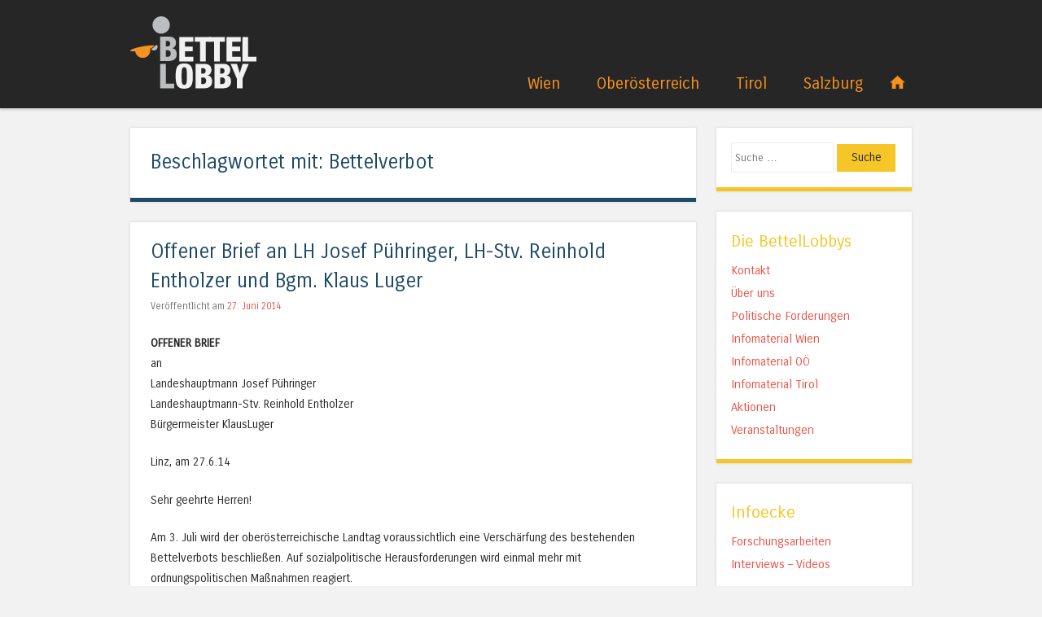

--- FILE ---
content_type: text/html; charset=UTF-8
request_url: https://www.bettellobby.at/tag/bettelverbot/page/2/
body_size: 21098
content:
<!DOCTYPE html>
<html lang="de">
<head>
<meta charset="UTF-8" />
<meta name="viewport" content="width=device-width" />
<title>Bettelverbot | Bettellobby | Seite 2</title>
<link rel="profile" href="http://gmpg.org/xfn/11" />
<link rel="pingback" href="https://www.bettellobby.at/xmlrpc.php" />
<!--[if lt IE 9]>
<script src="https://www.bettellobby.at/wp-content/themes/superhero/js/html5.js" type="text/javascript"></script>
<![endif]-->

<meta name='robots' content='max-image-preview:large' />
<link rel='dns-prefetch' href='//fonts.googleapis.com' />
<link rel="alternate" type="application/rss+xml" title="Bettellobby &raquo; Feed" href="https://www.bettellobby.at/feed/" />
<link rel="alternate" type="application/rss+xml" title="Bettellobby &raquo; Kommentar-Feed" href="https://www.bettellobby.at/comments/feed/" />
<link rel="alternate" type="application/rss+xml" title="Bettellobby &raquo; Bettelverbot Schlagwort-Feed" href="https://www.bettellobby.at/tag/bettelverbot/feed/" />
<style id='wp-img-auto-sizes-contain-inline-css' type='text/css'>
img:is([sizes=auto i],[sizes^="auto," i]){contain-intrinsic-size:3000px 1500px}
/*# sourceURL=wp-img-auto-sizes-contain-inline-css */
</style>
<style id='wp-emoji-styles-inline-css' type='text/css'>

	img.wp-smiley, img.emoji {
		display: inline !important;
		border: none !important;
		box-shadow: none !important;
		height: 1em !important;
		width: 1em !important;
		margin: 0 0.07em !important;
		vertical-align: -0.1em !important;
		background: none !important;
		padding: 0 !important;
	}
/*# sourceURL=wp-emoji-styles-inline-css */
</style>
<style id='wp-block-library-inline-css' type='text/css'>
:root{--wp-block-synced-color:#7a00df;--wp-block-synced-color--rgb:122,0,223;--wp-bound-block-color:var(--wp-block-synced-color);--wp-editor-canvas-background:#ddd;--wp-admin-theme-color:#007cba;--wp-admin-theme-color--rgb:0,124,186;--wp-admin-theme-color-darker-10:#006ba1;--wp-admin-theme-color-darker-10--rgb:0,107,160.5;--wp-admin-theme-color-darker-20:#005a87;--wp-admin-theme-color-darker-20--rgb:0,90,135;--wp-admin-border-width-focus:2px}@media (min-resolution:192dpi){:root{--wp-admin-border-width-focus:1.5px}}.wp-element-button{cursor:pointer}:root .has-very-light-gray-background-color{background-color:#eee}:root .has-very-dark-gray-background-color{background-color:#313131}:root .has-very-light-gray-color{color:#eee}:root .has-very-dark-gray-color{color:#313131}:root .has-vivid-green-cyan-to-vivid-cyan-blue-gradient-background{background:linear-gradient(135deg,#00d084,#0693e3)}:root .has-purple-crush-gradient-background{background:linear-gradient(135deg,#34e2e4,#4721fb 50%,#ab1dfe)}:root .has-hazy-dawn-gradient-background{background:linear-gradient(135deg,#faaca8,#dad0ec)}:root .has-subdued-olive-gradient-background{background:linear-gradient(135deg,#fafae1,#67a671)}:root .has-atomic-cream-gradient-background{background:linear-gradient(135deg,#fdd79a,#004a59)}:root .has-nightshade-gradient-background{background:linear-gradient(135deg,#330968,#31cdcf)}:root .has-midnight-gradient-background{background:linear-gradient(135deg,#020381,#2874fc)}:root{--wp--preset--font-size--normal:16px;--wp--preset--font-size--huge:42px}.has-regular-font-size{font-size:1em}.has-larger-font-size{font-size:2.625em}.has-normal-font-size{font-size:var(--wp--preset--font-size--normal)}.has-huge-font-size{font-size:var(--wp--preset--font-size--huge)}.has-text-align-center{text-align:center}.has-text-align-left{text-align:left}.has-text-align-right{text-align:right}.has-fit-text{white-space:nowrap!important}#end-resizable-editor-section{display:none}.aligncenter{clear:both}.items-justified-left{justify-content:flex-start}.items-justified-center{justify-content:center}.items-justified-right{justify-content:flex-end}.items-justified-space-between{justify-content:space-between}.screen-reader-text{border:0;clip-path:inset(50%);height:1px;margin:-1px;overflow:hidden;padding:0;position:absolute;width:1px;word-wrap:normal!important}.screen-reader-text:focus{background-color:#ddd;clip-path:none;color:#444;display:block;font-size:1em;height:auto;left:5px;line-height:normal;padding:15px 23px 14px;text-decoration:none;top:5px;width:auto;z-index:100000}html :where(.has-border-color){border-style:solid}html :where([style*=border-top-color]){border-top-style:solid}html :where([style*=border-right-color]){border-right-style:solid}html :where([style*=border-bottom-color]){border-bottom-style:solid}html :where([style*=border-left-color]){border-left-style:solid}html :where([style*=border-width]){border-style:solid}html :where([style*=border-top-width]){border-top-style:solid}html :where([style*=border-right-width]){border-right-style:solid}html :where([style*=border-bottom-width]){border-bottom-style:solid}html :where([style*=border-left-width]){border-left-style:solid}html :where(img[class*=wp-image-]){height:auto;max-width:100%}:where(figure){margin:0 0 1em}html :where(.is-position-sticky){--wp-admin--admin-bar--position-offset:var(--wp-admin--admin-bar--height,0px)}@media screen and (max-width:600px){html :where(.is-position-sticky){--wp-admin--admin-bar--position-offset:0px}}

/*# sourceURL=wp-block-library-inline-css */
</style><style id='global-styles-inline-css' type='text/css'>
:root{--wp--preset--aspect-ratio--square: 1;--wp--preset--aspect-ratio--4-3: 4/3;--wp--preset--aspect-ratio--3-4: 3/4;--wp--preset--aspect-ratio--3-2: 3/2;--wp--preset--aspect-ratio--2-3: 2/3;--wp--preset--aspect-ratio--16-9: 16/9;--wp--preset--aspect-ratio--9-16: 9/16;--wp--preset--color--black: #000000;--wp--preset--color--cyan-bluish-gray: #abb8c3;--wp--preset--color--white: #ffffff;--wp--preset--color--pale-pink: #f78da7;--wp--preset--color--vivid-red: #cf2e2e;--wp--preset--color--luminous-vivid-orange: #ff6900;--wp--preset--color--luminous-vivid-amber: #fcb900;--wp--preset--color--light-green-cyan: #7bdcb5;--wp--preset--color--vivid-green-cyan: #00d084;--wp--preset--color--pale-cyan-blue: #8ed1fc;--wp--preset--color--vivid-cyan-blue: #0693e3;--wp--preset--color--vivid-purple: #9b51e0;--wp--preset--gradient--vivid-cyan-blue-to-vivid-purple: linear-gradient(135deg,rgb(6,147,227) 0%,rgb(155,81,224) 100%);--wp--preset--gradient--light-green-cyan-to-vivid-green-cyan: linear-gradient(135deg,rgb(122,220,180) 0%,rgb(0,208,130) 100%);--wp--preset--gradient--luminous-vivid-amber-to-luminous-vivid-orange: linear-gradient(135deg,rgb(252,185,0) 0%,rgb(255,105,0) 100%);--wp--preset--gradient--luminous-vivid-orange-to-vivid-red: linear-gradient(135deg,rgb(255,105,0) 0%,rgb(207,46,46) 100%);--wp--preset--gradient--very-light-gray-to-cyan-bluish-gray: linear-gradient(135deg,rgb(238,238,238) 0%,rgb(169,184,195) 100%);--wp--preset--gradient--cool-to-warm-spectrum: linear-gradient(135deg,rgb(74,234,220) 0%,rgb(151,120,209) 20%,rgb(207,42,186) 40%,rgb(238,44,130) 60%,rgb(251,105,98) 80%,rgb(254,248,76) 100%);--wp--preset--gradient--blush-light-purple: linear-gradient(135deg,rgb(255,206,236) 0%,rgb(152,150,240) 100%);--wp--preset--gradient--blush-bordeaux: linear-gradient(135deg,rgb(254,205,165) 0%,rgb(254,45,45) 50%,rgb(107,0,62) 100%);--wp--preset--gradient--luminous-dusk: linear-gradient(135deg,rgb(255,203,112) 0%,rgb(199,81,192) 50%,rgb(65,88,208) 100%);--wp--preset--gradient--pale-ocean: linear-gradient(135deg,rgb(255,245,203) 0%,rgb(182,227,212) 50%,rgb(51,167,181) 100%);--wp--preset--gradient--electric-grass: linear-gradient(135deg,rgb(202,248,128) 0%,rgb(113,206,126) 100%);--wp--preset--gradient--midnight: linear-gradient(135deg,rgb(2,3,129) 0%,rgb(40,116,252) 100%);--wp--preset--font-size--small: 13px;--wp--preset--font-size--medium: 20px;--wp--preset--font-size--large: 36px;--wp--preset--font-size--x-large: 42px;--wp--preset--spacing--20: 0.44rem;--wp--preset--spacing--30: 0.67rem;--wp--preset--spacing--40: 1rem;--wp--preset--spacing--50: 1.5rem;--wp--preset--spacing--60: 2.25rem;--wp--preset--spacing--70: 3.38rem;--wp--preset--spacing--80: 5.06rem;--wp--preset--shadow--natural: 6px 6px 9px rgba(0, 0, 0, 0.2);--wp--preset--shadow--deep: 12px 12px 50px rgba(0, 0, 0, 0.4);--wp--preset--shadow--sharp: 6px 6px 0px rgba(0, 0, 0, 0.2);--wp--preset--shadow--outlined: 6px 6px 0px -3px rgb(255, 255, 255), 6px 6px rgb(0, 0, 0);--wp--preset--shadow--crisp: 6px 6px 0px rgb(0, 0, 0);}:where(.is-layout-flex){gap: 0.5em;}:where(.is-layout-grid){gap: 0.5em;}body .is-layout-flex{display: flex;}.is-layout-flex{flex-wrap: wrap;align-items: center;}.is-layout-flex > :is(*, div){margin: 0;}body .is-layout-grid{display: grid;}.is-layout-grid > :is(*, div){margin: 0;}:where(.wp-block-columns.is-layout-flex){gap: 2em;}:where(.wp-block-columns.is-layout-grid){gap: 2em;}:where(.wp-block-post-template.is-layout-flex){gap: 1.25em;}:where(.wp-block-post-template.is-layout-grid){gap: 1.25em;}.has-black-color{color: var(--wp--preset--color--black) !important;}.has-cyan-bluish-gray-color{color: var(--wp--preset--color--cyan-bluish-gray) !important;}.has-white-color{color: var(--wp--preset--color--white) !important;}.has-pale-pink-color{color: var(--wp--preset--color--pale-pink) !important;}.has-vivid-red-color{color: var(--wp--preset--color--vivid-red) !important;}.has-luminous-vivid-orange-color{color: var(--wp--preset--color--luminous-vivid-orange) !important;}.has-luminous-vivid-amber-color{color: var(--wp--preset--color--luminous-vivid-amber) !important;}.has-light-green-cyan-color{color: var(--wp--preset--color--light-green-cyan) !important;}.has-vivid-green-cyan-color{color: var(--wp--preset--color--vivid-green-cyan) !important;}.has-pale-cyan-blue-color{color: var(--wp--preset--color--pale-cyan-blue) !important;}.has-vivid-cyan-blue-color{color: var(--wp--preset--color--vivid-cyan-blue) !important;}.has-vivid-purple-color{color: var(--wp--preset--color--vivid-purple) !important;}.has-black-background-color{background-color: var(--wp--preset--color--black) !important;}.has-cyan-bluish-gray-background-color{background-color: var(--wp--preset--color--cyan-bluish-gray) !important;}.has-white-background-color{background-color: var(--wp--preset--color--white) !important;}.has-pale-pink-background-color{background-color: var(--wp--preset--color--pale-pink) !important;}.has-vivid-red-background-color{background-color: var(--wp--preset--color--vivid-red) !important;}.has-luminous-vivid-orange-background-color{background-color: var(--wp--preset--color--luminous-vivid-orange) !important;}.has-luminous-vivid-amber-background-color{background-color: var(--wp--preset--color--luminous-vivid-amber) !important;}.has-light-green-cyan-background-color{background-color: var(--wp--preset--color--light-green-cyan) !important;}.has-vivid-green-cyan-background-color{background-color: var(--wp--preset--color--vivid-green-cyan) !important;}.has-pale-cyan-blue-background-color{background-color: var(--wp--preset--color--pale-cyan-blue) !important;}.has-vivid-cyan-blue-background-color{background-color: var(--wp--preset--color--vivid-cyan-blue) !important;}.has-vivid-purple-background-color{background-color: var(--wp--preset--color--vivid-purple) !important;}.has-black-border-color{border-color: var(--wp--preset--color--black) !important;}.has-cyan-bluish-gray-border-color{border-color: var(--wp--preset--color--cyan-bluish-gray) !important;}.has-white-border-color{border-color: var(--wp--preset--color--white) !important;}.has-pale-pink-border-color{border-color: var(--wp--preset--color--pale-pink) !important;}.has-vivid-red-border-color{border-color: var(--wp--preset--color--vivid-red) !important;}.has-luminous-vivid-orange-border-color{border-color: var(--wp--preset--color--luminous-vivid-orange) !important;}.has-luminous-vivid-amber-border-color{border-color: var(--wp--preset--color--luminous-vivid-amber) !important;}.has-light-green-cyan-border-color{border-color: var(--wp--preset--color--light-green-cyan) !important;}.has-vivid-green-cyan-border-color{border-color: var(--wp--preset--color--vivid-green-cyan) !important;}.has-pale-cyan-blue-border-color{border-color: var(--wp--preset--color--pale-cyan-blue) !important;}.has-vivid-cyan-blue-border-color{border-color: var(--wp--preset--color--vivid-cyan-blue) !important;}.has-vivid-purple-border-color{border-color: var(--wp--preset--color--vivid-purple) !important;}.has-vivid-cyan-blue-to-vivid-purple-gradient-background{background: var(--wp--preset--gradient--vivid-cyan-blue-to-vivid-purple) !important;}.has-light-green-cyan-to-vivid-green-cyan-gradient-background{background: var(--wp--preset--gradient--light-green-cyan-to-vivid-green-cyan) !important;}.has-luminous-vivid-amber-to-luminous-vivid-orange-gradient-background{background: var(--wp--preset--gradient--luminous-vivid-amber-to-luminous-vivid-orange) !important;}.has-luminous-vivid-orange-to-vivid-red-gradient-background{background: var(--wp--preset--gradient--luminous-vivid-orange-to-vivid-red) !important;}.has-very-light-gray-to-cyan-bluish-gray-gradient-background{background: var(--wp--preset--gradient--very-light-gray-to-cyan-bluish-gray) !important;}.has-cool-to-warm-spectrum-gradient-background{background: var(--wp--preset--gradient--cool-to-warm-spectrum) !important;}.has-blush-light-purple-gradient-background{background: var(--wp--preset--gradient--blush-light-purple) !important;}.has-blush-bordeaux-gradient-background{background: var(--wp--preset--gradient--blush-bordeaux) !important;}.has-luminous-dusk-gradient-background{background: var(--wp--preset--gradient--luminous-dusk) !important;}.has-pale-ocean-gradient-background{background: var(--wp--preset--gradient--pale-ocean) !important;}.has-electric-grass-gradient-background{background: var(--wp--preset--gradient--electric-grass) !important;}.has-midnight-gradient-background{background: var(--wp--preset--gradient--midnight) !important;}.has-small-font-size{font-size: var(--wp--preset--font-size--small) !important;}.has-medium-font-size{font-size: var(--wp--preset--font-size--medium) !important;}.has-large-font-size{font-size: var(--wp--preset--font-size--large) !important;}.has-x-large-font-size{font-size: var(--wp--preset--font-size--x-large) !important;}
/*# sourceURL=global-styles-inline-css */
</style>

<style id='classic-theme-styles-inline-css' type='text/css'>
/*! This file is auto-generated */
.wp-block-button__link{color:#fff;background-color:#32373c;border-radius:9999px;box-shadow:none;text-decoration:none;padding:calc(.667em + 2px) calc(1.333em + 2px);font-size:1.125em}.wp-block-file__button{background:#32373c;color:#fff;text-decoration:none}
/*# sourceURL=/wp-includes/css/classic-themes.min.css */
</style>
<link rel='stylesheet' id='contact-form-7-css' href='https://www.bettellobby.at/wp-content/plugins/contact-form-7/includes/css/styles.css?ver=6.1.4' type='text/css' media='all' />
<link rel='stylesheet' id='parent-style-css' href='https://www.bettellobby.at/wp-content/themes/superhero/style.css?ver=6.9' type='text/css' media='all' />
<link rel='stylesheet' id='style-css' href='https://www.bettellobby.at/wp-content/themes/superbeggar/style.css?ver=6.9' type='text/css' media='all' />
<link rel='stylesheet' id='superhero-carrois-gothic-css' href='https://fonts.googleapis.com/css?family=Carrois+Gothic&#038;ver=6.9' type='text/css' media='all' />
<link rel='stylesheet' id='jquery.lightbox.min.css-css' href='https://www.bettellobby.at/wp-content/plugins/wp-jquery-lightbox/lightboxes/wp-jquery-lightbox/styles/lightbox.min.css?ver=2.3.4' type='text/css' media='all' />
<link rel='stylesheet' id='jqlb-overrides-css' href='https://www.bettellobby.at/wp-content/plugins/wp-jquery-lightbox/lightboxes/wp-jquery-lightbox/styles/overrides.css?ver=2.3.4' type='text/css' media='all' />
<style id='jqlb-overrides-inline-css' type='text/css'>

			#outerImageContainer {
				box-shadow: 0 0 4px 2px rgba(0,0,0,.2);
			}
			#imageContainer{
				padding: 8px;
			}
			#imageDataContainer {
				box-shadow: none;
				z-index: auto;
			}
			#prevArrow,
			#nextArrow{
				background-color: #ffffff;
				color: #000000;
			}
/*# sourceURL=jqlb-overrides-inline-css */
</style>
<script type="text/javascript" src="https://www.bettellobby.at/wp-includes/js/jquery/jquery.min.js?ver=3.7.1" id="jquery-core-js"></script>
<script type="text/javascript" src="https://www.bettellobby.at/wp-includes/js/jquery/jquery-migrate.min.js?ver=3.4.1" id="jquery-migrate-js"></script>
<script type="text/javascript" src="https://www.bettellobby.at/wp-content/themes/superhero/js/superhero.js?ver=6.9" id="superhero-script-js"></script>
<link rel="https://api.w.org/" href="https://www.bettellobby.at/wp-json/" /><link rel="alternate" title="JSON" type="application/json" href="https://www.bettellobby.at/wp-json/wp/v2/tags/45" /><link rel="EditURI" type="application/rsd+xml" title="RSD" href="https://www.bettellobby.at/xmlrpc.php?rsd" />
<meta name="generator" content="WordPress 6.9" />

<!-- Jetpack Open Graph Tags -->
<meta property="og:type" content="website" />
<meta property="og:title" content="Bettelverbot &#8211; Seite 2 &#8211; Bettellobby" />
<meta property="og:url" content="https://www.bettellobby.at/tag/bettelverbot/" />
<meta property="og:site_name" content="Bettellobby" />
<meta property="og:image" content="https://www.bettellobby.at/wp-content/uploads/sites/27/cropped-BettelLobbyOOE_relaunch-e1417476613427.jpg" />
<meta property="og:image:width" content="512" />
<meta property="og:image:height" content="512" />
<meta property="og:image:alt" content="" />
<meta property="og:locale" content="de_DE" />

<!-- End Jetpack Open Graph Tags -->
<link rel="icon" href="https://www.bettellobby.at/wp-content/uploads/sites/27/cropped-BettelLobbyOOE_relaunch-e1417476613427-32x32.jpg" sizes="32x32" />
<link rel="icon" href="https://www.bettellobby.at/wp-content/uploads/sites/27/cropped-BettelLobbyOOE_relaunch-e1417476613427-192x192.jpg" sizes="192x192" />
<link rel="apple-touch-icon" href="https://www.bettellobby.at/wp-content/uploads/sites/27/cropped-BettelLobbyOOE_relaunch-e1417476613427-180x180.jpg" />
<meta name="msapplication-TileImage" content="https://www.bettellobby.at/wp-content/uploads/sites/27/cropped-BettelLobbyOOE_relaunch-e1417476613427-270x270.jpg" />
</head>

<body class="archive paged tag tag-bettelverbot tag-45 paged-2 tag-paged-2 wp-theme-superhero wp-child-theme-superbeggar group-blog">
<div id="page" class="hfeed site">
		<div id="masthead-wrap">
	<header id="masthead" class="site-header" role="banner">
		<hgroup>
						<a href="https://www.bettellobby.at/" title="Bettellobby Startseite" rel="home" id="bettellogo" style="background-image: url(https://www.bettellobby.at/wp-content/themes/superbeggar/img/logo.svg);">
			</a>
			
		</hgroup>

		<nav role="navigation" class="site-navigation main-navigation">
			<h1 class="assistive-text">Menü</h1>
			<div class="assistive-text skip-link"><a href="#content" title="Springe zum Inhalt">Springe zum Inhalt</a></div>

			<div class="menu-hauptmenue-container"><ul id="menu-hauptmenue" class="menu"><li id="menu-item-2444" class="menu-item menu-item-type-taxonomy menu-item-object-category menu-item-2444"><a href="https://www.bettellobby.at/blog/wien/">Wien</a></li>
<li id="menu-item-2445" class="menu-item menu-item-type-taxonomy menu-item-object-category menu-item-2445"><a href="https://www.bettellobby.at/blog/ooe/">Oberösterreich</a></li>
<li id="menu-item-2446" class="menu-item menu-item-type-taxonomy menu-item-object-category menu-item-2446"><a href="https://www.bettellobby.at/blog/tirol/">Tirol</a></li>
<li id="menu-item-3471" class="menu-item menu-item-type-taxonomy menu-item-object-category menu-item-3471"><a href="https://www.bettellobby.at/blog/salzburg/">Salzburg</a></li>
<li class="menu-item home-icon"><a href="https://www.bettellobby.at/" class="home-link" title="Bettellobby Startseite" style="background-image: url(https://www.bettellobby.at/wp-content/themes/superbeggar/img/home.png); background-image: linear-gradient(transparent, transparent), url(https://www.bettellobby.at/wp-content/themes/superbeggar/img/home.svg);"></a></li></ul></div>		</nav><!-- .site-navigation .main-navigation -->

		<div class="clearfix"></div>
	</header><!-- #masthead .site-header -->
	</div><!-- #masthead-wrap -->

	
	<div id="main" class="site-main">

	<section id="primary" class="content-area">
		<div id="content" class="site-content" role="main">

		
							<header class="page-header">
					<h1 class="page-title">
						Beschlagwortet mit: <span>Bettelverbot</span>					</h1>
									</header><!-- .page-header -->
						
						
				
<article id="post-455" class="post-455 post type-post status-publish format-standard hentry category-ooe tag-bettelverbot tag-offener-brief tag-unterschriften">
	
	<header class="entry-header">
		<h1 class="entry-title"><a href="https://www.bettellobby.at/2014/06/27/offenerbrief/" rel="bookmark">Offener Brief an LH Josef Pühringer, LH-Stv. Reinhold Entholzer und Bgm. Klaus Luger</a></h1>

				<div class="entry-meta">
			Veröffentlicht am <a href="https://www.bettellobby.at/2014/06/27/offenerbrief/" title="06:52" rel="bookmark"><time class="entry-date" datetime="2014-06-27T06:52:29+02:00">27. Juni 2014</time></a>		</div><!-- .entry-meta -->
			</header><!-- .entry-header -->

		<div class="entry-content">
		<p><strong>OFFENER BRIEF</strong><br />
an<br />
Landeshauptmann Josef Pühringer<br />
Landeshauptmann-Stv. Reinhold Entholzer<br />
Bürgermeister KlausLuger</p>
<p>Linz, am 27.6.14</p>
<p>Sehr geehrte Herren!</p>
<p>Am 3. Juli wird der oberösterreichische Landtag voraussichtlich eine Verschärfung des bestehenden Bettelverbots beschließen. Auf sozialpolitische Herausforderungen wird einmal mehr mit ordnungspolitischen Maßnahmen reagiert.</p>
<p><strong>Wir halten das für falsch und lehnen eine solche Vorgehensweise daher ab.</strong></p>
<p>Die Ausweitung des Bettelverbots auf sogenanntes „gewerbliches“ Betteln, dessen Definition schon höchst problematisch ist, richtet sich gezielt gegen ost- und mitteleuropäische Armutsreisende, die das Bild einer heilen Konsumwelt stören mögen, aber letztlich nur aus Verzweiflung und mangelnden Alternativen so handeln. Die Unterscheidung zwischen „anständigen“ und „organisierten“ BettlerInnen verkennt die Natur des Bettelns. Denn gebettelt wird aus Not und nicht aus Spaß oder weil es so lukrativ wäre.</p>
<p>Wir sprechen uns hiermit einmal mehr <strong>gegen jegliche Bettelverbote</strong> aus. Zur Bekämpfung unterstellter negativer Begleiterscheinungen, wie Ausbeutung oder Aggression gibt es bereits ausreichend gesetzliche Handhabe.</p>
<p>Mindestens so viel Unbehagen bereitet uns aber auch, wie die Kampagne eines Kleinformats die Politik erfolgreich vor sich hertreiben kann. Es ist höchst bedenklich, wenn bettelnde Menschen durch ein Zusammenspiel von Medien und Politik zum Feindbild erklärt, als kriminelle Banden diffamiert und gleichzeitig die sozialen Hintergründe des Bettelns ausgeblendet werden.</p>
<p><strong>Das Ergebnis ist eine gesellschaftspolitische Schande für Oberösterreich und das Zustandekommen dieser Entscheidung als höchst problematische Anlassgesetzgebung unter massivem Zeitdruck ohne gründliche Debatte und Einbeziehung von ExpertInnen ein Armutszeugnis für die Landespolitik.</strong></p>
<p>Deshalb haben wir, untenstehende UnterzeichnerInnen, uns dazu entschlossen diesen offenen Brief mit einem Appell für Vernunft und Menschlichkeit zu veröffentlichen.</p>
<p><strong>Wir appellieren an alle Beteiligten</strong> mit dem Thema Betteln in einer fairen und sensiblen Weise umzugehen und auf menschenunwürdige und hetzerische Darstellungen zu verzichten.</p>
<p><strong>Wir appellieren an die Medien</strong> auf verkürzte, einseitige und unwahre, von Vorurteilen geleitete, Berichte zu verzichten, die beispielsweise bettelnde Menschen in die Nähe von kriminellen Vereinigungen rücken und verlangen eine sachliche Auseinandersetzung mit dem Thema.</p>
<p><strong>Wir appellieren an die Politik</strong>, nicht Ressentiments zu schüren, sondern in Anknüpfung an soziale und christliche Ansprüche in verantwortungsvoller Weise, für ein friedliches und gedeihliches Zusammenleben zu sorgen und ihrer sozialen Verantwortung nachzukommen, indem eine grundlegende Unterstützung für Notleidende angeboten wird, egal woher sie kommen.</p>
<p>Es ist Zeit einen neuen Weg zu beschreiten. Stellen wir uns den Herausforderungen, ziehen wir alle zu Rate, die sich mit dem Thema auskennen und entwickeln wir gemeinsam Lösungen.</p>
<p>Mit freundlichen Grüßen und in Erwartung einer baldigen Antwort,<br />
die UnterzeichnerInnen:</p>
<p><strong>Initiativen (45, Stand 14.10.2014)</strong></p>
<p>AKS Linz<br />
Aktionsgemeinschaft Social Impact<br />
Autonomes Frauenzentrum Linz<br />
Backlab Collective<br />
bb15<br />
Begegnungszentrum für aktive Gewaltlosigkeit<br />
Die Grünen Linz<br />
Die Werft<br />
Evangelische Stadtdiakonie Linz<br />
FIFTITU%<br />
Franziskanerinnen von Vöcklabruck<br />
Gewerkschaftlicher Linksblock OÖ<br />
GPA-djp Jugend Oberösterreich<br />
Grüne Bildungswerkstatt Bund<br />
Initiative kritischer Studierender Linz<br />
junQ.at<br />
KAPU<br />
KJÖ Oberösterreich<br />
KPÖ-Oberösterreich<br />
KSV Linz<br />
Kulturverein Kino Ebensee<br />
KUPF Kulturplattform OÖ<br />
KV Willy<br />
Oberösterreichischer Landesverband des KZ-Verbands<br />
OÖ Netzwerk gegen Rassismus und Rechtsextremismus<br />
Original Linzer Worte<br />
Otelo Linz<br />
Pangea &#8211; Interkulturelle Medienwerkstatt<br />
Pax Christi Oö &#8211; Ökumenische Friedensgruppe<br />
pH2 – Kultur zu Lande, im Wasser und in der Luft<br />
Programmkino Wels<br />
qujOchÖ<br />
Radio FRO<br />
Rote Falken Österreich<br />
SOS Menschenrechte<br />
Sozialistische Jugend Linz<br />
Sozialistische Jugend Oberösterreich<br />
Urbanfarm Leonding<br />
Verein „Frauen aus allen Ländern“<br />
Verein das holzhaus<br />
Verein Ketani für Sinti und Roma<br />
Vinzenzstüberl der Barmherzigen Schwestern Linz<br />
Vorstand der Volkshilfe Oberösterreich<br />
Vorstand des Linzer Frauenhauses<br />
Zentrum der zeitgemäßen Initiativen (ZZI)</p>
<p><strong>Einzelpersonen (403, Stand 14.10.2014)</strong></p>
<p>Agnes Hinterplattner<br />
Agnes U. Leo Mikesch<br />
Albert Langanke<br />
Albuin Planer<br />
Alexander Vojvoda<br />
Alexandra Schmid<br />
Alfred Edlinger<br />
Alina Kugler<br />
Alois Doppler<br />
Alois G. Auinger<br />
Amel Andeßner<br />
Andi Ehrenberger<br />
Andi Wahl<br />
Andrea Gschwendtner<br />
Andrea Kohler<br />
Andrea Quatember<br />
Andreas Augl<br />
Andreas Durst<br />
Andreas Haslauer<br />
Andreas Kurz<br />
Andreas Peterlechner<br />
Andreas Reichl<br />
Andreas Streinzer<br />
Andreas Wipplinger<br />
Angelika Eckerstorfer-Gumpenberger<br />
Anja Baum<br />
Anna Gruber<br />
Anna Svec<br />
Anna Wall-Strasser<br />
Annamaria Trübswasser<br />
Armin Kraml<br />
Armin Lehner<br />
Ba Gisela Dattenböck<br />
Ba Jürgen Stolzlechner<br />
Bahar Demirbilek<br />
Barbara Duller<br />
Barbara Finkenstädt<br />
Barbara Földesi<br />
Barbara Meißnitzer<br />
Barbara Rodinger<br />
Beatrix H<br />
Benjamin Dianat<br />
Bereiter Kathrin<br />
Bereiter Vanja<br />
Bereiter Yannick<br />
Bernhard Jenny<br />
Bernhard Mühleder<br />
Bettina Csoka<br />
Bettina Schinninger<br />
Bma Bianca Inel<br />
Carlos Anglberger<br />
Carmen Kagerer<br />
Carmen Köck<br />
Chris Tine<br />
Christian Buchinger<br />
Christian Haselmayr<br />
Christian Panzenböck-Neubauer<br />
Christian Pichler<br />
Christina Götschhofer<br />
Christine Pfurtscheller<br />
Christine Schacht<br />
Christoph Ebner<br />
Christoph Fürst<br />
Christoph Srubar<br />
Claudia Dworschak<br />
Claudia Hirnböck<br />
Claudia Zechmeister<br />
Claus Harringer<br />
Claus Scheinecker<br />
Clemens Brandstetter<br />
Corinna Kovac<br />
Dagmar Andree<br />
Daniel Egger<br />
Daniel Leonov<br />
Daniel Schneider<br />
Daniel Steiner<br />
Daniel Wagner<br />
David Lang<br />
Denisa Husic<br />
Dennis Tamesberger<br />
Di Kerstin Dresing<br />
Dietmar Peter<br />
Dimitri Gorbunov<br />
Dipl-Ing. Bsc Mathias Preiner<br />
Dipl.-Ing. Siegfried Resl<br />
Dipl.Ing. Mag.A Johanna Klement<br />
Dominik Samassa<br />
Dominik Thaller<br />
Doris Barow<br />
Doris Eisenriegler<br />
Doris Mandel<br />
Doris Rögner<br />
Dorothea Gmeiner-Jahn<br />
Dr. Barbara Tiefenbacher<br />
Dr. Didi Bruckmayr<br />
Dr. Heinrich Oppitz<br />
Dr. Helmut P. Gaisbauer<br />
Dr. Michael Girkinger<br />
Dr. Robert Eiter<br />
Dr. Walter Prieschl<br />
Dr. Walter Sturm<br />
Dr.In Andrea Jobst-Hausleithner<br />
Dr.In Christine Stelzer-Orthofer<br />
Dr.In Julia Müllegger<br />
Dsa Heidi Zwettler<br />
Dsa Selma Schacht<br />
Dsain Silvia Ortner<br />
Edith Rabl<br />
Edith Schmied<br />
Elisabeth Buchner<br />
Elisabeth Kutschera<br />
Elke Singer<br />
Elysa Waltner<br />
Erich Klinger<br />
Erik Etschel<br />
Erika Lachinger<br />
Ernst Sandmayr<br />
Familie Natschläger<br />
Fazlic Ibro<br />
Florian Panhölzl<br />
Franz Achleitner<br />
Franz Fend<br />
Franz Koppelstätter<br />
Friedrich Berghuber<br />
Fritz Bader<br />
Gabriela Küng<br />
Gabriele Hoffmann<br />
Georg Kaindl<br />
Gerald Harringer<br />
Gerald Wöss<br />
Gerda Huber<br />
Gerda Lenger<br />
Gerhard Lanzerstorfer<br />
Gerhard Petershofer<br />
Gerhard Riegler<br />
Gerhard Winter<br />
Gerhard Zauner<br />
Gerhilde Merz<br />
Gerlinde Hatzmann<br />
Gerlinde Schmierer<br />
Gertraud Waller<br />
Gertrude Pallanch<br />
Geschf. Gr Martin Gutlederer<br />
Gitta Martl<br />
Günther Dachs<br />
Günther Matula<br />
Gunther Trübswasser<br />
Günther Wesely<br />
Hannelore Diaw-Rot<br />
Hannes Mittermair<br />
Hannes Zucali<br />
Hans Übleis<br />
Harald Decker<br />
Harald Freudenthaler<br />
Harald Grünn<br />
Harald Ploch<br />
Heidemarie Winkler<br />
Heidi Obermaier<br />
Heike Fischer<br />
Heinz Eitenberger<br />
Heinz Illemann<br />
Heinz Schoibl<br />
Heinz Zauner<br />
Heinz-Peter Wimmer<br />
Helene Bindl<br />
Helene Kaltenbõck<br />
Helga Schager<br />
Helmut Edelmayr<br />
Helmut Zirknitzer<br />
Herbert Schager<br />
Ing. Dipl-Ing. Bsc Aina Niemetz<br />
Ingo Leindecker<br />
Isabella Loidl<br />
Jakob Falkinger<br />
Jakob Weber<br />
Jan Nausner<br />
Jennifer Gwiasda<br />
Johann Mittermair<br />
Johanna Fuchsberger<br />
Johannes Mrazek<br />
John Sobek<br />
Jörg Weiss<br />
Josef Meszlenyi<br />
Josef Zizler<br />
Josepha Krüger<br />
Judith Vorbach<br />
Julia Hirschl<br />
Julia Wakolbinger<br />
Julius Brock<br />
Karin Wilfingseder<br />
Karl Fallend<br />
Katharina Bader<br />
Katharina Brandl<br />
Katharina Kloibhofer<br />
Kathrin Quatember<br />
Katrin Baumgartner<br />
Klaus Baumgartner<br />
Klaus Kammerer<br />
Kuno Haas<br />
Leo Furtlehner<br />
Liane Krug<br />
Lienhard Dinkhauser<br />
Lisa Fuchs<br />
Lisa Leeb<br />
Lisa Sinowatz<br />
Lore Beck<br />
Lukas Fasching<br />
Ma Christian Diabl<br />
Ma Fiona Kaiser<br />
Ma Olivia Schütz<br />
Mag (FH) David See<br />
Mag. A Art. Veronika Merl<br />
Mag. Barbara Larcher<br />
Mag. Christian Cakl<br />
Mag. Dr. Otto Stoik<br />
Mag. Ekber Gercek<br />
Mag. Günther Ziehlinger<br />
Mag. Klaus Lehner, Pfr.I.R.<br />
Mag. Klemens Pilsl<br />
Mag. Manuela Loidl<br />
Mag. Michael Schmida<br />
Mag. Oliver Jungwirth<br />
Mag. Oliver Peschel<br />
Mag. Philipp Kroll<br />
Mag. Rainer Zendron<br />
Mag. Ralph Luger<br />
Mag. Renate Bauer<br />
Mag. Robert Kettl<br />
Mag. Sandra Krampelhuber<br />
Mag.A Andrea Winter<br />
Mag.A Barbara Tiefenbacher<br />
Mag.A Christine Brandstätter<br />
Mag.A Claudia Köttner<br />
Mag.A Claudia Zimbrich<br />
Mag.A Elisa Roth<br />
Mag.A Gerlinde Grünn<br />
Mag.A José Pozo<br />
Mag.A Karin Antlanger<br />
Mag.A Michaela Riess<br />
Mag.A Nicole Honeck<br />
Mag.A Riki Müllegger<br />
Mag.A Roswitha Kröll<br />
Mag.A Tamara Imlinger<br />
Mag.A Tina Ortner<br />
Mag.A Veronika Jungwirth<br />
Mag.A Yvonne Haider<br />
Mag.Art. Werner Puntigam<br />
Magª. Ursula Kolar-Hofstätter<br />
Magdalena Reiter<br />
Manfred Arthur Haslinger<br />
Manfred Lüftner<br />
Manuel<br />
Manuel Reichetseder<br />
Manuel Stolz<br />
Manuela Mittermayer<br />
Marco Pühringer<br />
Marco Pühringer (AKS Linz)<br />
Margit Krömer<br />
Maria Ackwonu-Hirnschall<br />
Maria Dietrich<br />
Maria Oberlik<br />
Maria Reichl<br />
Marianne Eiselmair<br />
Marika Schmiedt<br />
Marina Imsirovic<br />
Mario Kaspar<br />
Marion Schinko<br />
Markus Kerschhofer<br />
Markus Luger<br />
Markus Pühringer<br />
Markus Strobl<br />
Marlene Weiterschan<br />
Martha Fleschurz<br />
Martin Kohlberger<br />
Martina Schönbauer<br />
Mas Nikolaus Dürk<br />
Mathias Grill<br />
Mathias Haunschmidt<br />
Matthias Reichl<br />
Maximilian Sagmüller<br />
Meinrad Schneckenleithner<br />
Melissa Atilmis<br />
Michael Falkner<br />
Michael Fekete<br />
Michael Fürthaller<br />
Michael Gusenbauer<br />
Michael Reisinger<br />
Michael Schinninger<br />
Michael Schweiger<br />
Michael Svoboda<br />
Michael Wögerer<br />
Michaela Haunold<br />
Miriam Ebner<br />
Mmag. Thomas Philipp<br />
Monika Lerchbaum<br />
Monika Rossbacher<br />
Monika Trübswasser<br />
Mümtaz Karakurt<br />
Nicole Hubert<br />
Nicole Sevik<br />
Nina Andree<br />
Ottilie Eder<br />
P.Klaus Frenes<br />
Pamela Neuwirth<br />
Paul Fischnaller<br />
Paul Schubert<br />
Pawel Kaminski<br />
Peter Öfferlbauer<br />
Peter Weidner<br />
Petra Doris Hopfner<br />
Philip Huemer<br />
Philip Weidinger<br />
Philipp Lindner<br />
Philipp Stadler<br />
Philomena Grassl<br />
Pia Wildfellner<br />
Raffael Schöberl<br />
Rainer Bartel<br />
Rainer Druckenthaner<br />
Rainer Fehlinger<br />
Raphael Danner<br />
Rebekka Matula<br />
Reinhard Ohler<br />
Renate Lehner<br />
Richard Schachinger<br />
Robert Eiter<br />
Robert Krotzer<br />
Robert Landrichinger<br />
Robert Zinterhof<br />
Roman Häubl<br />
Roman Hinterseer<br />
Roswitha Lettner<br />
Rudolf Danielczyk<br />
Rudolf Nesser<br />
Sabina Schöberl<br />
Sabine Hofmarcher<br />
Samuel Herzog<br />
Sandor Aszalos<br />
Sandra Promberger<br />
Sara Costa<br />
Sara Plassnig<br />
Sarah Berger<br />
Sarah Praschak<br />
Severin Mayr<br />
Sidney Lippl<br />
Silvana Schneider<br />
Simone Boria<br />
Simone Streubel<br />
Sonja Ablinger<br />
Sophie Pigal<br />
Stefan Fent<br />
Stefan Hindinger<br />
Stefan Kaineder<br />
Stefan Kitzberger<br />
Stefan Schobesberger<br />
Stefan Soucek<br />
Stephan Gründlinger<br />
Stephan Hollogschwandtner<br />
Susanne Cooper<br />
Susanne Loher<br />
Susanne Steinkellner<br />
Svanlind Keller<br />
Tanja Brandmayr<br />
Teresa Wailzer<br />
Theresa Humer<br />
Thomas Auer<br />
Thomas Diesenreiter<br />
Thomas Erlach<br />
Thomas Fatzinek<br />
Thomas Frauscher<br />
Thomas Madler<br />
Thomas Pohl<br />
Thomas Schlager<br />
Thomas Schuster Sen.<br />
Tina Auer<br />
Tobias Kohlberger<br />
Ulrike Hager<br />
Ute Palmetshofer<br />
Uwe Sailer<br />
Valentin Schachinger<br />
Vanessa Baumgärtel<br />
Veronika Jungwirth<br />
Veronika Moser<br />
Veronika Rosenblattl<br />
Walter Georg Neyder<br />
Walter Kohl<br />
Walter Kontur<br />
Walter Ötsch<br />
Werner Lechner<br />
Wilhelm Seufer-Wasserthal<br />
Willi Mernyi<br />
Wlysa Waltner<br />
Wolfgang Dorninger<br />
Wolfgang Quatember<br />
Zafer Demirbilek</p>
<p><a href="https://www.bettellobby.at/wp-content/uploads/sites/27/PA-Bettellobby-OÖ-27.6.2014.pdf">Begleitende Presseaussendung als PDF</a></p>
<p><a href="https://www.bettellobby.at/wp-content/uploads/sites/27/Offener-Brief-Bettellobby-OÖ-2014_Update.pdf">Der Offene Brief als PDF</a></p>
			</div><!-- .entry-content -->
	
	<footer class="entry-meta">
								<span class="cat-links">
				Gepostet in <a href="https://www.bettellobby.at/blog/ooe/" rel="category tag">Oberösterreich</a>			</span>
			
						<span class="sep"> | </span>
			<span class="tags-links">
				Schlagworte: <a href="https://www.bettellobby.at/tag/bettelverbot/" rel="tag">Bettelverbot</a>, <a href="https://www.bettellobby.at/tag/offener-brief/" rel="tag">Offener Brief</a>, <a href="https://www.bettellobby.at/tag/unterschriften/" rel="tag">Unterschriften</a>			</span>
					
				<span class="sep"> | </span>
		<span class="comments-link"><a href="https://www.bettellobby.at/2014/06/27/offenerbrief/#comments">3 Kommentare</a></span>
		
			</footer><!-- .entry-meta -->
</article><!-- #post-## -->

			
				
<article id="post-450" class="post-450 post type-post status-publish format-standard hentry category-ooe tag-bettelverbot tag-expertinnen tag-presseaussendung">
	
	<header class="entry-header">
		<h1 class="entry-title"><a href="https://www.bettellobby.at/2014/06/04/bettel-gipfel-es-fehlen-die-expertinnen/" rel="bookmark">Bettel-Gipfel: Es fehlen die ExpertInnen</a></h1>

				<div class="entry-meta">
			Veröffentlicht am <a href="https://www.bettellobby.at/2014/06/04/bettel-gipfel-es-fehlen-die-expertinnen/" title="08:08" rel="bookmark"><time class="entry-date" datetime="2014-06-04T08:08:51+02:00">4. Juni 2014</time></a>		</div><!-- .entry-meta -->
			</header><!-- .entry-header -->

		<div class="entry-content">
		<p><span style="text-decoration: underline;"><strong>Bettellobby OÖ fordert Einbeziehung von sozialen Hilfsdiensten und Wissenschaft</strong></span></p>
<p><strong>Angesichts des für Donnerstag anberaumten „Bettel-Gipfels“ der Landesregierung warnt die Bettellobby Oberösterreich vor einem weiteren ordnungspolitischen Schnellschuss und plädiert für eine nachhaltige Auseinandersetzung mit dem Phänomen des Bettelns in Oberösterreich unter kontinuierlicher Einbeziehung von ExpertInnen aus den sozialen Hilfsorganisationen, der Wissenschaft und der Zivilgesellschaft.</strong></p>
<p>Am Donnerstag treffen sich die Spitzen der Landespolitik mit den Statutarstädten und der Polizei, um über eine weitere Verschärfung des oberösterreichischen Polizeistrafgesetzes in Bezug auf sogenanntes „gewerbliches“ Betteln zu beraten. So begrüßenswert die politische Auseinandersetzung mit dem Thema ist, <span style="text-decoration: underline;">so enttäuschend ist die Art und Weise wie dies geschieht</span>. Denn der Gipfel scheint sich lediglich um sicherheitspolitische Aspekte zu drehen, während die sozialpolitischen Herausforderungen für unsere Gesellschaft weiterhin ignorieren werden.</p>
<p>So wurden bislang <span style="text-decoration: underline;">keine Expertinnen aus den sozialen Hilfsorganisationen und der Wissenschaft eingeladen</span>. Ohne diese Expertisen und die Erfahrungen, die zum Beispiel die Caritas im direkten Kontakt mit den Betroffenen täglich macht, ist eine Verbesserung der Lage für alle Beteiligten aber nicht zu erwarten. Vielmehr drängt sich der Eindruck auf, dass die Politik – getrieben vom Boulevard – lediglich nach einer neuen Handhabe sucht, um Armutsreisende aus den Innenstädten zu vertreiben und das Thema vor dem Wahljahr vom Tisch zu bekommen.</p>
<p><span style="text-decoration: underline;">Eine bequeme Lösung wird es aber nicht geben</span>. Es ist illusorisch zu glauben, dass polizeiliche Repression die Menschen davon abhalten wird, ihre Heimat zu verlassen. <span style="text-decoration: underline;">Denn es ist die pure Not, die sie antreibt</span>, niemand setzt sich gerne auf die Straße und bettelt. Die Bettellobby Oberösterreich fordert daher die Landespolitik zu einer aufrichtigen und menschen- sowie grundrechtskonformen Auseinandersetzung auf, um <span style="text-decoration: underline;">langfristige und nachhaltige Konzepte im Umgang mit Armutsreisenden zu entwickeln</span>.</p>
<p><strong>Presseaussendung der Bettellobby Oberösterreich vom 4.6.14</strong></p>
<p><strong>Rückfragehinweis:</strong> Christian Diabl, info@bettellobby.at</p>
			</div><!-- .entry-content -->
	
	<footer class="entry-meta">
								<span class="cat-links">
				Gepostet in <a href="https://www.bettellobby.at/blog/ooe/" rel="category tag">Oberösterreich</a>			</span>
			
						<span class="sep"> | </span>
			<span class="tags-links">
				Schlagworte: <a href="https://www.bettellobby.at/tag/bettelverbot/" rel="tag">Bettelverbot</a>, <a href="https://www.bettellobby.at/tag/expertinnen/" rel="tag">ExpertInnen</a>, <a href="https://www.bettellobby.at/tag/presseaussendung/" rel="tag">Presseaussendung</a>			</span>
					
		
			</footer><!-- .entry-meta -->
</article><!-- #post-## -->

			
				
<article id="post-394" class="post-394 post type-post status-publish format-standard hentry category-ooe tag-bettelverbot tag-presseaussendung tag-verfassungsgerichtshof tag-verfassungsklage">
	
	<header class="entry-header">
		<h1 class="entry-title"><a href="https://www.bettellobby.at/2012/07/11/weiter-gegen-jede-form-von-bettelverboten/" rel="bookmark">Weiter gegen jede Form von Bettelverboten</a></h1>

				<div class="entry-meta">
			Veröffentlicht am <a href="https://www.bettellobby.at/2012/07/11/weiter-gegen-jede-form-von-bettelverboten/" title="15:30" rel="bookmark"><time class="entry-date" datetime="2012-07-11T15:30:04+02:00">11. Juli 2012</time></a>		</div><!-- .entry-meta -->
			</header><!-- .entry-header -->

		<div class="entry-content">
		<p><strong>Schwammige Gesetzesbestimmungen gefährden das Recht auf „stilles Betteln“!</strong></p>
<p>Der Verfassungsgerichtshof hat heute die Klage von SPÖ und Grüne gegen das vom OÖ Landtag beschlossene Bettelverbot abgewiesen. Laut VfGH ist es zulässig bestimmte Formen des Bettelns zu verbieten, wie das beim OÖ Bettelverbot der Fall ist.</p>
<p>Seit Bestehen des Oö. Bettelverbotes hat aber sich gezeigt, dass sich die r<strong>echtliche Situation der BettlerInnen in OÖ kurioserweise verbessert hat</strong>, denn das „stille“ Betteln, das zuvor – als Verstoß gegen das Oö. Sammlungsgesetz – regelmäßig bestraft wurde, ist nun explizit gestattet. Insofern halten wir das Oö. Polizeistrafgesetz sogar für einen Fortschritt.</p>
<p>Das Verbot von <strong>„aggressivem“ und „organisiertem“ Betteln</strong> ist laut VfGH verfassungskonform. <strong>Diese Verbote halten wir aufgrund ihrer schwammigen Beschreibung im Oö. Polizeistrafgesetz weiterhin als sehr problematisch</strong>. Sie können – bei strenger Auslegung – als Einladung zu einer unsachlichen und willkürlichen Gesetzesanwendung verstanden werden und so das verfassungsgemäß erlaubte Betteln einschränken.</p>
<p>Die Bettellobby OÖ spricht sich weiterhin für die Abschaffung aller Bettelverbote aus: <strong>Soziale Probleme können nicht durch die Kriminalisierung von armen Menschen gelöst werden.</strong> <strong>Es gilt die Armut zu bekämpfen und nicht die Armen!</strong> Sollte es im Zusammenhang mit dem Betteln zu Nötigung oder Menschenhandel kommen, gibt es dafür entsprechende Gesetze im Strafrecht.</p>
<p>Außerdem möchten wir bekanntgeben, dass die Bettellobby OÖ neben Organisationen aus Salzburg, Steiermark, Tirol und Wien Teil des neugegründeten Netzwerks <strong>„Österreichisches Forum gegen Bettelverbote“</strong> ist, das am 20. Juni in Graz gegründet wurde. Damit wird es in Zukunft einen noch intensiveren Austausch und eine koordinierte Zusammenarbeit regionaler Initiativen und Persönlichkeiten gegen Bettelverbote geben. Die Einbindung weiterer Bundesländer und Initiativen ist geplant.</p>
<p>In den kommenden Wochen wird unter <a href="http://www.gegenbettelverbote.at/">www.gegenbettelverbote.at</a> eine eigene Website mit weiterführenden Informationen zum Thema Betteln und Bettelverbote in Österreich erstellt.</p>
<p>Ab Herbst sind weitere Vernetzungstreffen und österreichweite Aktionen geplant.</p>
<p>&nbsp;</p>
			</div><!-- .entry-content -->
	
	<footer class="entry-meta">
								<span class="cat-links">
				Gepostet in <a href="https://www.bettellobby.at/blog/ooe/" rel="category tag">Oberösterreich</a>			</span>
			
						<span class="sep"> | </span>
			<span class="tags-links">
				Schlagworte: <a href="https://www.bettellobby.at/tag/bettelverbot/" rel="tag">Bettelverbot</a>, <a href="https://www.bettellobby.at/tag/presseaussendung/" rel="tag">Presseaussendung</a>, <a href="https://www.bettellobby.at/tag/verfassungsgerichtshof/" rel="tag">Verfassungsgerichtshof</a>, <a href="https://www.bettellobby.at/tag/verfassungsklage/" rel="tag">Verfassungsklage</a>			</span>
					
				<span class="sep"> | </span>
		<span class="comments-link"><a href="https://www.bettellobby.at/2012/07/11/weiter-gegen-jede-form-von-bettelverboten/#comments">1 Kommentar</a></span>
		
			</footer><!-- .entry-meta -->
</article><!-- #post-## -->

			
				
<article id="post-355" class="post-355 post type-post status-publish format-standard has-post-thumbnail hentry category-ooe tag-bettelverbot tag-kompetenzen tag-ordnungsdienst tag-ordnungsdienst-linz tag-stadtwache">
	<img width="286" height="176" src="https://www.bettellobby.at/wp-content/uploads/sites/27/Bettelnschild.jpeg" class="attachment-feat-img size-feat-img wp-post-image" alt="" decoding="async" fetchpriority="high" />
	<header class="entry-header">
		<h1 class="entry-title"><a href="https://www.bettellobby.at/2011/08/23/bettelverbot-was-die-stadtwache-darf-und-was-nicht/" rel="bookmark">Bettelverbot: Was die Stadtwache darf und was nicht</a></h1>

				<div class="entry-meta">
			Veröffentlicht am <a href="https://www.bettellobby.at/2011/08/23/bettelverbot-was-die-stadtwache-darf-und-was-nicht/" title="11:09" rel="bookmark"><time class="entry-date" datetime="2011-08-23T11:09:06+02:00">23. August 2011</time></a>		</div><!-- .entry-meta -->
			</header><!-- .entry-header -->

		<div class="entry-content">
		<p><strong><a href="https://bettellobby.at/wp-content/uploads/sites/27/Bettelnschild.jpeg" rel="lightbox[355]"><img decoding="async" class="alignright size-full wp-image-356" title="Bettelnschild" src="https://bettellobby.at/wp-content/uploads/sites/27/Bettelnschild.jpeg" alt="" width="286" height="176" /></a>Das Bettelverbot und die Stadtwache</strong></p>
<p>Die Kompetenzen der Stadtwache gehen eigentlich nicht über jene „normaler“ BürgerInnen hinaus. Sie dürfen ermahnen, anzeigen und bei einer Straftat ertappte Personen festhalten. Das Bettelverbot schafft aber eine neue Situation. Seit Juli 2011 ist „organisiertes“ und „aufdringliches“ Betteln in OÖ verboten. Die Stadtwache exekutiert dieses Gesetz. Für diesen einen Aufgabenbereich erweitern sich die Befugnisse des Ordnungsdienstes gravierend.</p>
<p>Grundsätzlich darf die Stadtwache in Fällen von „organisierter“ oder „aufdringlicher“ Bettelei nach dem OÖ. Polizeistrafgesetz:</p>
<ul>
<li>Anhalten zur Feststellung der Identität einer Person</li>
<li>Ermahnungen aussprechen</li>
<li>Geld und Gegenstände beschlagnahmen</li>
<li>Festnehmen</li>
</ul>
<p>Diese auf den ersten Blick umfassenden Befugnisse dürfen von den MitarbeiterInnen der Stadtwache jedoch nur unter bestimmten Voraussetzungen angewendet werden:</p>
<p>Ermahnungen können nur ausgesprochen werden, wenn eine geringfügige Verwaltungsübertretung bereits begangen wurde und die Ermahnung erforderlich ist, um den Beschuldigten von weiteren strafbaren Handlungen gleicher Art abzuhalten.</p>
<p>Beschlagnahme ist nur bei „Gefahr im Verzug“ und nur bei Gegenständen zulässig, für die gesetzlich der „Verfall“ als Strafe vorgesehen ist, also Geld und Gegenstände, die durch unerlaubte Bettelei erworben wurden. „Gefahr im Verzug“ ist nur dann gegeben, wenn für den Fall der Nichtbeschlagnahme die Fortsetzung der strafbaren Handlung wahrscheinlich ist. Oder wenn verhindert werden soll, dass Gegenstände, für die der Verfall als Strafe vorgesehen ist, dem Zugriff der Behörde entzogen werden sollen. Wenn überhaupt dürfen also nur das erbettelte Geld oder erbettelte Gegenstände beschlagnahmt werden. Über die beschlagnahmten Gegenstände ist dem Betroffenen sofort eine Bescheinigung auszustellen.</p>
<p>Eine Festnahme durch die Stadtwache ist nur dann zulässig, wenn</p>
<ul>
<li>die Polizei nicht rasch genug einschreiten kann</li>
<li>jemand auf frischer Tat ertappt wird und unbekannt ist, sich nicht ausweist und seine Identität auch sonst nicht sofort feststellbar ist</li>
<li>wenn der Verdacht besteht, dass sich die Person der Strafverfolgung zu entziehen sucht oder trotz Abmahnung einfach mit der strafbaren Handlung weitermacht</li>
</ul>
<p>Wer sich also ausweisen kann oder nach Abmahnung das „aufdringliche Betteln“ einstellt, kann nicht festgenommen werden.</p>
<p>Organstrafverfügungen darf die Stadtwache nicht ausstellen, da diese im Wirkungsbereich einer Bundespolizeidirektion (wie in Linz der Fall) nur von dieser selbst verhängt werden dürfen.</p>
<p>Ein Einschreiten im Rahmen des Bettelverbots bringt aber auch Pflichten mit sich:</p>
<ul>
<li>Bedienstete des Ordnungsdienstes müssen Dienstabzeichen und Dienstausweis mit sich führen und auf Verlangen vorweisen. Ein Register mit Name, Dienstnummer, Dienstantrittsdatum und Befugnissen liegt beim Magistrat auf und ist für alle BürgerInnen einsehbar.</li>
</ul>
<p>Darüber hinaus werden die MitarbeiterInnen der Stadtwache bei der Durchsetzung des Bettelverbots zu BeamtInnen im Sinne des Strafgesetzbuches. So gilt eine Körperverletzung an ihnen automatisch als „schwere Körperverletzung“. Sie unterliegen aber auch der Amtsverschwiegenheit und können wegen Amtsmissbrauch oder Geschenkannahme belangt werden. Außerdem sind sie verpflichtet das OÖ Antidiskriminierungsgesetz einzuhalten. Jedes diskriminierende Verhalten bezüglich ethnischer Zugehörigkeit, Religion, Weltanschauung, Behinderung, Alter und sexueller Orientierung wie z.B. abfällige Bemerkungen, Beschimpfungen, Gesten usw. sind von Seiten des Ordnungsdienstes zu unterlassen. Ansonsten kann gerichtlich auf Schadenersatz geklagt werden.</p>
<p>All diese Rechte und Pflichten gelten aber ausschließlich bei einem Einschreiten nach dem Bettelverbot, bei allen anderen Aufgaben haben die Bediensteten der Stadtwache nicht mehr Kompetenzen als „normale“ BürgerInnen auch.</p>
<p>Dieser Text wurde von Giro und Christopher Frank geschrieben.</p>
			</div><!-- .entry-content -->
	
	<footer class="entry-meta">
								<span class="cat-links">
				Gepostet in <a href="https://www.bettellobby.at/blog/ooe/" rel="category tag">Oberösterreich</a>			</span>
			
						<span class="sep"> | </span>
			<span class="tags-links">
				Schlagworte: <a href="https://www.bettellobby.at/tag/bettelverbot/" rel="tag">Bettelverbot</a>, <a href="https://www.bettellobby.at/tag/kompetenzen/" rel="tag">Kompetenzen</a>, <a href="https://www.bettellobby.at/tag/ordnungsdienst/" rel="tag">Ordnungsdienst</a>, <a href="https://www.bettellobby.at/tag/ordnungsdienst-linz/" rel="tag">Ordnungsdienst Linz</a>, <a href="https://www.bettellobby.at/tag/stadtwache/" rel="tag">Stadtwache</a>			</span>
					
				<span class="sep"> | </span>
		<span class="comments-link"><a href="https://www.bettellobby.at/2011/08/23/bettelverbot-was-die-stadtwache-darf-und-was-nicht/#comments">1 Kommentar</a></span>
		
			</footer><!-- .entry-meta -->
</article><!-- #post-## -->

			
				
<article id="post-303" class="post-303 post type-post status-publish format-standard hentry category-ooe tag-beschluss tag-bettelverbot tag-presseaussendung">
	
	<header class="entry-header">
		<h1 class="entry-title"><a href="https://www.bettellobby.at/2011/03/10/bettelverbot-in-oo-beschlossen/" rel="bookmark">Bettelverbot in OÖ beschlossen</a></h1>

				<div class="entry-meta">
			Veröffentlicht am <a href="https://www.bettellobby.at/2011/03/10/bettelverbot-in-oo-beschlossen/" title="14:04" rel="bookmark"><time class="entry-date" datetime="2011-03-10T14:04:46+01:00">10. März 2011</time></a>		</div><!-- .entry-meta -->
			</header><!-- .entry-header -->

		<div class="entry-content">
		<p>Heute hat der oberösterreichische Landtag mit den Stimmen von ÖVP und  FPÖ die Novelle des Polizeistrafgesetzes beschlossen. Alle Appelle an  die ÖVP sich doch noch ihrer christlichen Wurzeln zu besinnen,  verhallten ergebnislos.</p>
<p>Das Bettelverbot ist völlig ungeeignet, um vermeintliche mafiöse  Strukturen zu bekämpfen. Vielmehr bietet es durch schwammige  Formulierungen die Möglichkeit unliebsame Mitmenschen aus dem  Straßenbild zu entfernen.</p>
<p>Erst gestern präsentierte der SPÖ-Klubobmann Frais zwei Gutachten, die  das Bettelverbot als verfassungsrechtlich bedenklich einstufen. Sowohl  Univ.-Prof. Dr. Alois Birklbauer, als auch o. Univ.-Prof. Mag. Dr.  Bernd-Christian Funk kommen zu diesem Schluss.</p>
<p>„Die BettelLobby OÖ rechnet damit, dass die SPÖ OÖ eine Verfassungsklage  einbringen wird. Sollte dies nicht der Fall sein, werden wir selbst  verfassungsrechtliche Schritte prüfen und in die Wege leiten.“ so der  Sprecher Christian Diabl.</p>
<div id="attachment_94" style="width: 160px" class="wp-caption alignleft"><a href="https://bettellobby.at/wp-content/uploads/sites/27/2011.03.10-PA-BettelLobby-OÖ.pdf"><img decoding="async" aria-describedby="caption-attachment-94" class="size-thumbnail wp-image-94 " title="adobe_pdf" src="https://bettellobby.at/wp-content/uploads/sites/27/adobe_pdf-150x150.png" alt="" width="150" height="150" srcset="https://www.bettellobby.at/wp-content/uploads/sites/27/adobe_pdf-150x150.png 150w, https://www.bettellobby.at/wp-content/uploads/sites/27/adobe_pdf.png 256w" sizes="(max-width: 150px) 100vw, 150px" /></a><p id="caption-attachment-94" class="wp-caption-text">Presseaussendung als PDF</p></div>
<p>&nbsp;</p>
			</div><!-- .entry-content -->
	
	<footer class="entry-meta">
								<span class="cat-links">
				Gepostet in <a href="https://www.bettellobby.at/blog/ooe/" rel="category tag">Oberösterreich</a>			</span>
			
						<span class="sep"> | </span>
			<span class="tags-links">
				Schlagworte: <a href="https://www.bettellobby.at/tag/beschluss/" rel="tag">Beschluss</a>, <a href="https://www.bettellobby.at/tag/bettelverbot/" rel="tag">Bettelverbot</a>, <a href="https://www.bettellobby.at/tag/presseaussendung/" rel="tag">Presseaussendung</a>			</span>
					
		
			</footer><!-- .entry-meta -->
</article><!-- #post-## -->

			
				<nav role="navigation" id="nav-below" class="site-navigation paging-navigation">
		<h1 class="assistive-text">Artikel-Navigation</h1>

	
		
				<div class="nav-next"><a href="https://www.bettellobby.at/tag/bettelverbot/" >Neuere Artikel <span class="meta-nav">&rarr;</span></a></div>
		
	
	</nav><!-- #nav-below -->
	
		
		</div><!-- #content -->
	</section><!-- #primary -->

﻿<div id="secondary" class="widget-area" role="complementary">
	<aside id="search-5" class="widget widget_search"><form method="get" id="searchform" action="https://www.bettellobby.at/" role="search">
	<label for="s" class="assistive-text">Suche</label>
	<input type="text" class="field" name="s" value="" id="s" placeholder="Suche &hellip;" />
	<input type="submit" class="submit" name="submit" id="searchsubmit" value="Suche" />
</form>
</aside><aside id="nav_menu-3" class="widget widget_nav_menu"><h1 class="widget-title">Die BettelLobbys</h1><div class="menu-sidebar-oesterreich-container"><ul id="menu-sidebar-oesterreich" class="menu"><li id="menu-item-2658" class="menu-item menu-item-type-post_type menu-item-object-page menu-item-2658"><a href="https://www.bettellobby.at/kontakt/">Kontakt</a></li>
<li id="menu-item-2669" class="menu-item menu-item-type-post_type menu-item-object-page menu-item-2669"><a href="https://www.bettellobby.at/about/">Über uns</a></li>
<li id="menu-item-2661" class="menu-item menu-item-type-post_type menu-item-object-page menu-item-2661"><a href="https://www.bettellobby.at/forderungen/">Politische Forderungen</a></li>
<li id="menu-item-2685" class="menu-item menu-item-type-post_type menu-item-object-page menu-item-2685"><a href="https://www.bettellobby.at/wien/infomaterial-zum-thema-betteln/">Infomaterial Wien</a></li>
<li id="menu-item-2684" class="menu-item menu-item-type-post_type menu-item-object-page menu-item-2684"><a href="https://www.bettellobby.at/ooe/infomaterial-zum-thema-betteln/">Infomaterial OÖ</a></li>
<li id="menu-item-2683" class="menu-item menu-item-type-post_type menu-item-object-page menu-item-2683"><a href="https://www.bettellobby.at/tirol/infomaterial-zum-thema-betteln-tirol/">Infomaterial Tirol</a></li>
<li id="menu-item-2812" class="menu-item menu-item-type-taxonomy menu-item-object-category menu-item-2812"><a href="https://www.bettellobby.at/blog/aktionen/">Aktionen</a></li>
<li id="menu-item-2813" class="menu-item menu-item-type-taxonomy menu-item-object-category menu-item-2813"><a href="https://www.bettellobby.at/blog/veranstaltungen/">Veranstaltungen</a></li>
</ul></div></aside><aside id="nav_menu-10" class="widget widget_nav_menu"><h1 class="widget-title">Infoecke</h1><div class="menu-sidebar-forschung-und-interiews-container"><ul id="menu-sidebar-forschung-und-interiews" class="menu"><li id="menu-item-2694" class="menu-item menu-item-type-post_type menu-item-object-page menu-item-2694"><a href="https://www.bettellobby.at/wissenschaftliche-arbeiten-zum-thema-betteln/">Forschungsarbeiten</a></li>
<li id="menu-item-2695" class="menu-item menu-item-type-taxonomy menu-item-object-category menu-item-2695"><a href="https://www.bettellobby.at/blog/interviews/">Interviews &#8211; Videos</a></li>
</ul></div></aside><aside id="nav_menu-11" class="widget widget_nav_menu"><h1 class="widget-title">Weitere Initiativen des Forums gegen Bettelverbote</h1><div class="menu-andere-bundeslaender-container"><ul id="menu-andere-bundeslaender" class="menu"><li id="menu-item-2715" class="menu-item menu-item-type-post_type menu-item-object-page menu-item-2715"><a href="https://www.bettellobby.at/steiermark/">Steiermark</a></li>
<li id="menu-item-3235" class="menu-item menu-item-type-post_type menu-item-object-page menu-item-3235"><a href="https://www.bettellobby.at/vorarlberg-2/">Vorarlberg</a></li>
</ul></div></aside><aside id="tag_cloud-3" class="widget widget_tag_cloud"><h1 class="widget-title">Tagcloud</h1><div class="tagcloud"><a href="https://www.bettellobby.at/tag/aktion/" class="tag-cloud-link tag-link-103 tag-link-position-1" style="font-size: 8pt;" aria-label="Aktion (1 Eintrag)">Aktion</a>
<a href="https://www.bettellobby.at/tag/armutsmigration/" class="tag-cloud-link tag-link-85 tag-link-position-2" style="font-size: 8pt;" aria-label="Armutsmigration (1 Eintrag)">Armutsmigration</a>
<a href="https://www.bettellobby.at/tag/beschluss/" class="tag-cloud-link tag-link-46 tag-link-position-3" style="font-size: 10.8pt;" aria-label="Beschluss (2 Einträge)">Beschluss</a>
<a href="https://www.bettellobby.at/tag/bettel-mafia/" class="tag-cloud-link tag-link-20 tag-link-position-4" style="font-size: 10.8pt;" aria-label="Bettel-Mafia (2 Einträge)">Bettel-Mafia</a>
<a href="https://www.bettellobby.at/tag/bettellobby/" class="tag-cloud-link tag-link-144 tag-link-position-5" style="font-size: 10.8pt;" aria-label="Bettellobby (2 Einträge)">Bettellobby</a>
<a href="https://www.bettellobby.at/tag/bettellobby-oo/" class="tag-cloud-link tag-link-22 tag-link-position-6" style="font-size: 10.8pt;" aria-label="Bettellobby OÖ (2 Einträge)">Bettellobby OÖ</a>
<a href="https://www.bettellobby.at/tag/bettellobby-tirol/" class="tag-cloud-link tag-link-145 tag-link-position-7" style="font-size: 8pt;" aria-label="Bettellobby Tirol (1 Eintrag)">Bettellobby Tirol</a>
<a href="https://www.bettellobby.at/tag/betteln/" class="tag-cloud-link tag-link-151 tag-link-position-8" style="font-size: 8pt;" aria-label="Betteln (1 Eintrag)">Betteln</a>
<a href="https://www.bettellobby.at/tag/bettelverbot/" class="tag-cloud-link tag-link-45 tag-link-position-9" style="font-size: 22pt;" aria-label="Bettelverbot (15 Einträge)">Bettelverbot</a>
<a href="https://www.bettellobby.at/tag/bettelverbote/" class="tag-cloud-link tag-link-160 tag-link-position-10" style="font-size: 8pt;" aria-label="Bettelverbote (1 Eintrag)">Bettelverbote</a>
<a href="https://www.bettellobby.at/tag/bettlerinnen/" class="tag-cloud-link tag-link-79 tag-link-position-11" style="font-size: 8pt;" aria-label="BettlerInnen (1 Eintrag)">BettlerInnen</a>
<a href="https://www.bettellobby.at/tag/brasov/" class="tag-cloud-link tag-link-642 tag-link-position-12" style="font-size: 8pt;" aria-label="Brasov (1 Eintrag)">Brasov</a>
<a href="https://www.bettellobby.at/tag/caritas/" class="tag-cloud-link tag-link-84 tag-link-position-13" style="font-size: 10.8pt;" aria-label="Caritas (2 Einträge)">Caritas</a>
<a href="https://www.bettellobby.at/tag/erzahlcafe/" class="tag-cloud-link tag-link-222 tag-link-position-14" style="font-size: 10.8pt;" aria-label="erzählcafe (2 Einträge)">erzählcafe</a>
<a href="https://www.bettellobby.at/tag/erzaehl-cafe/" class="tag-cloud-link tag-link-78 tag-link-position-15" style="font-size: 10.8pt;" aria-label="Erzähl Cafe (2 Einträge)">Erzähl Cafe</a>
<a href="https://www.bettellobby.at/tag/forum/" class="tag-cloud-link tag-link-64 tag-link-position-16" style="font-size: 10.8pt;" aria-label="Forum (2 Einträge)">Forum</a>
<a href="https://www.bettellobby.at/tag/fpoe/" class="tag-cloud-link tag-link-72 tag-link-position-17" style="font-size: 10.8pt;" aria-label="FPÖ (2 Einträge)">FPÖ</a>
<a href="https://www.bettellobby.at/tag/graz/" class="tag-cloud-link tag-link-24 tag-link-position-18" style="font-size: 12.666666666667pt;" aria-label="Graz (3 Einträge)">Graz</a>
<a href="https://www.bettellobby.at/tag/grune/" class="tag-cloud-link tag-link-5 tag-link-position-19" style="font-size: 15.466666666667pt;" aria-label="Grüne (5 Einträge)">Grüne</a>
<a href="https://www.bettellobby.at/tag/innsbruck/" class="tag-cloud-link tag-link-295 tag-link-position-20" style="font-size: 8pt;" aria-label="Innsbruck (1 Eintrag)">Innsbruck</a>
<a href="https://www.bettellobby.at/tag/interview/" class="tag-cloud-link tag-link-298 tag-link-position-21" style="font-size: 8pt;" aria-label="Interview (1 Eintrag)">Interview</a>
<a href="https://www.bettellobby.at/tag/kommentar/" class="tag-cloud-link tag-link-12 tag-link-position-22" style="font-size: 12.666666666667pt;" aria-label="Kommentar (3 Einträge)">Kommentar</a>
<a href="https://www.bettellobby.at/tag/kunst/" class="tag-cloud-link tag-link-50 tag-link-position-23" style="font-size: 8pt;" aria-label="Kunst (1 Eintrag)">Kunst</a>
<a href="https://www.bettellobby.at/tag/leserbriefe/" class="tag-cloud-link tag-link-26 tag-link-position-24" style="font-size: 10.8pt;" aria-label="Leserbriefe (2 Einträge)">Leserbriefe</a>
<a href="https://www.bettellobby.at/tag/linz/" class="tag-cloud-link tag-link-343 tag-link-position-25" style="font-size: 17.333333333333pt;" aria-label="Linz (7 Einträge)">Linz</a>
<a href="https://www.bettellobby.at/tag/lobby/" class="tag-cloud-link tag-link-61 tag-link-position-26" style="font-size: 10.8pt;" aria-label="Lobby (2 Einträge)">Lobby</a>
<a href="https://www.bettellobby.at/tag/massenbetteln/" class="tag-cloud-link tag-link-32 tag-link-position-27" style="font-size: 14.222222222222pt;" aria-label="Massenbetteln (4 Einträge)">Massenbetteln</a>
<a href="https://www.bettellobby.at/tag/menschenrechte/" class="tag-cloud-link tag-link-28 tag-link-position-28" style="font-size: 12.666666666667pt;" aria-label="Menschenrechte (3 Einträge)">Menschenrechte</a>
<a href="https://www.bettellobby.at/tag/menschenrechtspreis/" class="tag-cloud-link tag-link-82 tag-link-position-29" style="font-size: 10.8pt;" aria-label="Menschenrechtspreis (2 Einträge)">Menschenrechtspreis</a>
<a href="https://www.bettellobby.at/tag/offener-brief/" class="tag-cloud-link tag-link-69 tag-link-position-30" style="font-size: 10.8pt;" aria-label="Offener Brief (2 Einträge)">Offener Brief</a>
<a href="https://www.bettellobby.at/tag/ordnungsdienst/" class="tag-cloud-link tag-link-6 tag-link-position-31" style="font-size: 10.8pt;" aria-label="Ordnungsdienst (2 Einträge)">Ordnungsdienst</a>
<a href="https://www.bettellobby.at/tag/ordnungsdienst-linz/" class="tag-cloud-link tag-link-58 tag-link-position-32" style="font-size: 10.8pt;" aria-label="Ordnungsdienst Linz (2 Einträge)">Ordnungsdienst Linz</a>
<a href="https://www.bettellobby.at/tag/preis/" class="tag-cloud-link tag-link-81 tag-link-position-33" style="font-size: 10.8pt;" aria-label="Preis (2 Einträge)">Preis</a>
<a href="https://www.bettellobby.at/tag/presseaussendung/" class="tag-cloud-link tag-link-21 tag-link-position-34" style="font-size: 22pt;" aria-label="Presseaussendung (15 Einträge)">Presseaussendung</a>
<a href="https://www.bettellobby.at/tag/pressekonferenz/" class="tag-cloud-link tag-link-411 tag-link-position-35" style="font-size: 8pt;" aria-label="Pressekonferenz (1 Eintrag)">Pressekonferenz</a>
<a href="https://www.bettellobby.at/tag/publikation/" class="tag-cloud-link tag-link-83 tag-link-position-36" style="font-size: 8pt;" aria-label="Publikation (1 Eintrag)">Publikation</a>
<a href="https://www.bettellobby.at/tag/ratgeber/" class="tag-cloud-link tag-link-86 tag-link-position-37" style="font-size: 8pt;" aria-label="Ratgeber (1 Eintrag)">Ratgeber</a>
<a href="https://www.bettellobby.at/tag/sektorales-bettelverbot/" class="tag-cloud-link tag-link-638 tag-link-position-38" style="font-size: 15.466666666667pt;" aria-label="sektorales Bettelverbot (5 Einträge)">sektorales Bettelverbot</a>
<a href="https://www.bettellobby.at/tag/spo/" class="tag-cloud-link tag-link-53 tag-link-position-39" style="font-size: 14.222222222222pt;" aria-label="SPÖ (4 Einträge)">SPÖ</a>
<a href="https://www.bettellobby.at/tag/stadtwache/" class="tag-cloud-link tag-link-17 tag-link-position-40" style="font-size: 14.222222222222pt;" aria-label="Stadtwache (4 Einträge)">Stadtwache</a>
<a href="https://www.bettellobby.at/tag/studie/" class="tag-cloud-link tag-link-626 tag-link-position-41" style="font-size: 8pt;" aria-label="Studie (1 Eintrag)">Studie</a>
<a href="https://www.bettellobby.at/tag/veranstaltung/" class="tag-cloud-link tag-link-54 tag-link-position-42" style="font-size: 10.8pt;" aria-label="Veranstaltung (2 Einträge)">Veranstaltung</a>
<a href="https://www.bettellobby.at/tag/verfassungsklage/" class="tag-cloud-link tag-link-52 tag-link-position-43" style="font-size: 12.666666666667pt;" aria-label="Verfassungsklage (3 Einträge)">Verfassungsklage</a>
<a href="https://www.bettellobby.at/tag/osterreichweit/" class="tag-cloud-link tag-link-62 tag-link-position-44" style="font-size: 10.8pt;" aria-label="Österreichweit (2 Einträge)">Österreichweit</a>
<a href="https://www.bettellobby.at/tag/oevp/" class="tag-cloud-link tag-link-71 tag-link-position-45" style="font-size: 10.8pt;" aria-label="ÖVP (2 Einträge)">ÖVP</a></div>
</aside><aside id="text-8" class="widget widget_text"><h1 class="widget-title">Österreichischer Menschenrechtspreis 2014</h1>			<div class="textwidget"><a href="https://www.bettellobby.at/wp-content/uploads/sites/27/Menschenrechtspreis2015-Plakat-BettelLobby.jpg" rel="lightbox attachment wp-att-3298"><img class="alignleft size-medium wp-image-3298" src="https://www.bettellobby.at/wp-content/uploads/sites/27/Menschenrechtspreis2015-Plakat-BettelLobby-212x300.jpg" alt="Menschenrechtspreis2015-Plakat-BettelLobby" width="212" height="300" /></a>
<a href="https://www.bettellobby.at/2014/12/04/bettellobby-bekommt-menschenrechtspreis/">Verliehen von der Österreichischen Liga für Menschenrechte – liga.org (Künstlerin: Cordula Heins)</a></div>
		</aside>		
</div><!-- #secondary .widget-area -->

	</div><!-- #main .site-main -->

	<div id="colophon-wrap">
	<footer id="colophon" class="site-footer" role="contentinfo">
		<div class="site-info">
			<p>
				<a href="https://www.bettellobby.at/kontakt/">Kontakt</a>
				<span class="sep"> | </span>
				<a href="https://www.bettellobby.at/impressum/">Impressum</a>
			</p>
		</div>
		<div class="site-info">
						<a href="https://wordpress.org/" title="A Semantic Personal Publishing Platform" rel="generator">Dieses Blog läuft mit WordPress</a>
			<span class="sep"> | </span>
			Theme: Superhero by <a href="https://wordpress.com/themes/" rel="designer">WordPress.com</a>			<span class="sep"> | </span>
			tweaked by <a href="http://naked-design.at/" title="naked design | visuelle kommunikation">naked design</a>
			<span class="sep"> | </span>
			hosted by <a href="https://servus.at/" title="servus.at">servus.at</a>
		</div><!-- .site-info -->
	</footer><!-- #colophon .site-footer -->
	</div><!-- #colophon-wrap -->
</div><!-- #page .hfeed .site -->


<script type="speculationrules">
{"prefetch":[{"source":"document","where":{"and":[{"href_matches":"/*"},{"not":{"href_matches":["/wp-*.php","/wp-admin/*","/wp-content/uploads/sites/27/*","/wp-content/*","/wp-content/plugins/*","/wp-content/themes/superbeggar/*","/wp-content/themes/superhero/*","/*\\?(.+)"]}},{"not":{"selector_matches":"a[rel~=\"nofollow\"]"}},{"not":{"selector_matches":".no-prefetch, .no-prefetch a"}}]},"eagerness":"conservative"}]}
</script>
<script type="text/javascript" src="https://www.bettellobby.at/wp-includes/js/dist/hooks.min.js?ver=dd5603f07f9220ed27f1" id="wp-hooks-js"></script>
<script type="text/javascript" src="https://www.bettellobby.at/wp-includes/js/dist/i18n.min.js?ver=c26c3dc7bed366793375" id="wp-i18n-js"></script>
<script type="text/javascript" id="wp-i18n-js-after">
/* <![CDATA[ */
wp.i18n.setLocaleData( { 'text direction\u0004ltr': [ 'ltr' ] } );
//# sourceURL=wp-i18n-js-after
/* ]]> */
</script>
<script type="text/javascript" src="https://www.bettellobby.at/wp-content/plugins/contact-form-7/includes/swv/js/index.js?ver=6.1.4" id="swv-js"></script>
<script type="text/javascript" id="contact-form-7-js-translations">
/* <![CDATA[ */
( function( domain, translations ) {
	var localeData = translations.locale_data[ domain ] || translations.locale_data.messages;
	localeData[""].domain = domain;
	wp.i18n.setLocaleData( localeData, domain );
} )( "contact-form-7", {"translation-revision-date":"2025-10-26 03:28:49+0000","generator":"GlotPress\/4.0.3","domain":"messages","locale_data":{"messages":{"":{"domain":"messages","plural-forms":"nplurals=2; plural=n != 1;","lang":"de"},"This contact form is placed in the wrong place.":["Dieses Kontaktformular wurde an der falschen Stelle platziert."],"Error:":["Fehler:"]}},"comment":{"reference":"includes\/js\/index.js"}} );
//# sourceURL=contact-form-7-js-translations
/* ]]> */
</script>
<script type="text/javascript" id="contact-form-7-js-before">
/* <![CDATA[ */
var wpcf7 = {
    "api": {
        "root": "https:\/\/www.bettellobby.at\/wp-json\/",
        "namespace": "contact-form-7\/v1"
    }
};
//# sourceURL=contact-form-7-js-before
/* ]]> */
</script>
<script type="text/javascript" src="https://www.bettellobby.at/wp-content/plugins/contact-form-7/includes/js/index.js?ver=6.1.4" id="contact-form-7-js"></script>
<script type="text/javascript" src="https://www.bettellobby.at/wp-content/themes/superbeggar/js/modernizr.min.js?ver=20150224" id="modernizr-js"></script>
<script type="text/javascript" src="https://www.bettellobby.at/wp-content/themes/superhero/js/small-menu.js?ver=20120206" id="small-menu-js"></script>
<script type="text/javascript" src="https://www.bettellobby.at/wp-content/plugins/wp-jquery-lightbox/lightboxes/wp-jquery-lightbox/vendor/jquery.touchwipe.min.js?ver=2.3.4" id="wp-jquery-lightbox-swipe-js"></script>
<script type="text/javascript" src="https://www.bettellobby.at/wp-content/plugins/wp-jquery-lightbox/inc/purify.min.js?ver=2.3.4" id="wp-jquery-lightbox-purify-js"></script>
<script type="text/javascript" src="https://www.bettellobby.at/wp-content/plugins/wp-jquery-lightbox/lightboxes/wp-jquery-lightbox/vendor/panzoom.min.js?ver=2.3.4" id="wp-jquery-lightbox-panzoom-js"></script>
<script type="text/javascript" id="wp-jquery-lightbox-js-extra">
/* <![CDATA[ */
var JQLBSettings = {"showTitle":"1","useAltForTitle":"1","showCaption":"1","showNumbers":"1","fitToScreen":"1","resizeSpeed":"300","showDownload":"","navbarOnTop":"","marginSize":"0","mobileMarginSize":"20","slideshowSpeed":"4000","allowPinchZoom":"1","borderSize":"8","borderColor":"#fff","overlayColor":"#fff","overlayOpacity":"0.6","newNavStyle":"1","fixedNav":"1","showInfoBar":"0","prevLinkTitle":"Vorheriges Bild","nextLinkTitle":"N\u00e4chstes Bild","closeTitle":"Bildergalerie schlie\u00dfen","image":"Bild ","of":" von ","download":"Herunterladen","pause":"(Pause Slideshow)","play":"(Play Slideshow)"};
//# sourceURL=wp-jquery-lightbox-js-extra
/* ]]> */
</script>
<script type="text/javascript" src="https://www.bettellobby.at/wp-content/plugins/wp-jquery-lightbox/lightboxes/wp-jquery-lightbox/jquery.lightbox.js?ver=2.3.4" id="wp-jquery-lightbox-js"></script>
<script id="wp-emoji-settings" type="application/json">
{"baseUrl":"https://s.w.org/images/core/emoji/17.0.2/72x72/","ext":".png","svgUrl":"https://s.w.org/images/core/emoji/17.0.2/svg/","svgExt":".svg","source":{"concatemoji":"https://www.bettellobby.at/wp-includes/js/wp-emoji-release.min.js?ver=6.9"}}
</script>
<script type="module">
/* <![CDATA[ */
/*! This file is auto-generated */
const a=JSON.parse(document.getElementById("wp-emoji-settings").textContent),o=(window._wpemojiSettings=a,"wpEmojiSettingsSupports"),s=["flag","emoji"];function i(e){try{var t={supportTests:e,timestamp:(new Date).valueOf()};sessionStorage.setItem(o,JSON.stringify(t))}catch(e){}}function c(e,t,n){e.clearRect(0,0,e.canvas.width,e.canvas.height),e.fillText(t,0,0);t=new Uint32Array(e.getImageData(0,0,e.canvas.width,e.canvas.height).data);e.clearRect(0,0,e.canvas.width,e.canvas.height),e.fillText(n,0,0);const a=new Uint32Array(e.getImageData(0,0,e.canvas.width,e.canvas.height).data);return t.every((e,t)=>e===a[t])}function p(e,t){e.clearRect(0,0,e.canvas.width,e.canvas.height),e.fillText(t,0,0);var n=e.getImageData(16,16,1,1);for(let e=0;e<n.data.length;e++)if(0!==n.data[e])return!1;return!0}function u(e,t,n,a){switch(t){case"flag":return n(e,"\ud83c\udff3\ufe0f\u200d\u26a7\ufe0f","\ud83c\udff3\ufe0f\u200b\u26a7\ufe0f")?!1:!n(e,"\ud83c\udde8\ud83c\uddf6","\ud83c\udde8\u200b\ud83c\uddf6")&&!n(e,"\ud83c\udff4\udb40\udc67\udb40\udc62\udb40\udc65\udb40\udc6e\udb40\udc67\udb40\udc7f","\ud83c\udff4\u200b\udb40\udc67\u200b\udb40\udc62\u200b\udb40\udc65\u200b\udb40\udc6e\u200b\udb40\udc67\u200b\udb40\udc7f");case"emoji":return!a(e,"\ud83e\u1fac8")}return!1}function f(e,t,n,a){let r;const o=(r="undefined"!=typeof WorkerGlobalScope&&self instanceof WorkerGlobalScope?new OffscreenCanvas(300,150):document.createElement("canvas")).getContext("2d",{willReadFrequently:!0}),s=(o.textBaseline="top",o.font="600 32px Arial",{});return e.forEach(e=>{s[e]=t(o,e,n,a)}),s}function r(e){var t=document.createElement("script");t.src=e,t.defer=!0,document.head.appendChild(t)}a.supports={everything:!0,everythingExceptFlag:!0},new Promise(t=>{let n=function(){try{var e=JSON.parse(sessionStorage.getItem(o));if("object"==typeof e&&"number"==typeof e.timestamp&&(new Date).valueOf()<e.timestamp+604800&&"object"==typeof e.supportTests)return e.supportTests}catch(e){}return null}();if(!n){if("undefined"!=typeof Worker&&"undefined"!=typeof OffscreenCanvas&&"undefined"!=typeof URL&&URL.createObjectURL&&"undefined"!=typeof Blob)try{var e="postMessage("+f.toString()+"("+[JSON.stringify(s),u.toString(),c.toString(),p.toString()].join(",")+"));",a=new Blob([e],{type:"text/javascript"});const r=new Worker(URL.createObjectURL(a),{name:"wpTestEmojiSupports"});return void(r.onmessage=e=>{i(n=e.data),r.terminate(),t(n)})}catch(e){}i(n=f(s,u,c,p))}t(n)}).then(e=>{for(const n in e)a.supports[n]=e[n],a.supports.everything=a.supports.everything&&a.supports[n],"flag"!==n&&(a.supports.everythingExceptFlag=a.supports.everythingExceptFlag&&a.supports[n]);var t;a.supports.everythingExceptFlag=a.supports.everythingExceptFlag&&!a.supports.flag,a.supports.everything||((t=a.source||{}).concatemoji?r(t.concatemoji):t.wpemoji&&t.twemoji&&(r(t.twemoji),r(t.wpemoji)))});
//# sourceURL=https://www.bettellobby.at/wp-includes/js/wp-emoji-loader.min.js
/* ]]> */
</script>
</body>
</html>


--- FILE ---
content_type: text/css
request_url: https://www.bettellobby.at/wp-content/themes/superbeggar/style.css?ver=6.9
body_size: 501
content:
/*
 Theme Name:   superbeggar
 Theme URI:    
 Description:  custom superhero child theme for bettellobby.at
 Author:       Maya Joleen Kokits
 Author URI:   http://naked-design.at
 Template:     superhero
 Version:      1.0.0
 License:      GNU General Public License v2 or later
 License URI:  http://www.gnu.org/licenses/gpl-2.0.html
 Tags:         light, dark, two-columns, right-sidebar, responsive-layout, accessibility-ready
 Text Domain:  superbeggar
*/

#masthead {
  position: relative;
  margin: 20px auto 15px;
  margin: 2rem auto 1.5rem;
}

.main-navigation {
    position: absolute;
    bottom: 0;
    right: 0;
    width: 56%;
}

#bettellogo {
  display: block;
  text-indent: -9999px;
  height: 85px;
  height: 9rem;
  width: 223px;
  width: 30rem;
  background-repeat: no-repeat;
  background-size: contain;
  margin-bottom: 8px;
  margin-bottom: 0.8rem;
}

#bettellogo .no-svg {
  background-image: url(img/logo.png)!important;
}

.main-navigation li {
  color: #f6c628;
  font-size: 2.5rem;
  line-height: 2.5rem;
}

.main-navigation a {
  color: #F6921E;
}

.main-navigation li:hover > a {
  background-color: #F6921E;
  color: #fff;
}


.main-navigation li:hover .home-link {
  background-color: transparent;
}

.main-navigation a.home-link {
  width: 1.5rem;
  height: 1.5rem;
  background-position: center center;
  background-repeat: no-repeat;
  background-size: contain;
  padding-right: 0;
  padding-bottom: 0;
  margin-bottom: -2px;
}

.entry-content {
  font-size: 1.1em;
  line-height: 1.8em;
}

#mission-statement-container {
  padding: 25px;
  font-size: 1.2em;
  color: #444;
}

/*
 * Widgets
 */

.widget ul li {
    font-size: 1.15em;
    line-height: 1.4em;
    margin-bottom: 8px;
}

.widget {
  padding: 18px;
}

.widget-easy-twitter-feed-widget-kamn {
  padding-top: 0;
}




--- FILE ---
content_type: image/svg+xml
request_url: https://www.bettellobby.at/wp-content/themes/superbeggar/img/logo.svg
body_size: 1017
content:
<!DOCTYPE svg PUBLIC "-//W3C//DTD SVG 1.1 Basic//EN" "http://www.w3.org/Graphics/SVG/1.1/DTD/svg11-basic.dtd" [
	<!ENTITY st0 "fill:#BBBDBF;">
	<!ENTITY st1 "fill:#F1F1F2;">
	<!ENTITY st2 "fill:#F6921E;">
	<!ENTITY st3 "fill:#D0D2D3;">
]>
<svg xmlns="http://www.w3.org/2000/svg" width="1051.7px" height="402.4px" viewBox="0 0 1051.7 402.4">
<g>
	<path style="&st1;" d="M296.8,398.3c-41.5,0-47.2-27.1-47.2-69.7c0-42.7,5.6-69.7,47.2-69.7c44.5,0,47.2,32.5,47.2,69.7
		C344,365.8,341.4,398.3,296.8,398.3 M296.7,377.3c12.8,0,14.7-11.8,14.7-48.7c0-36.8-1.9-48.7-14.7-48.7
		c-12.6,0-14.3,11.8-14.3,48.7C282.4,365.4,284.1,377.3,296.7,377.3"/>
	<path style="&st1;" d="M359,261.5h49c23.1,0,38.2,10.7,38.2,33.1c0,15.8-8.3,27.8-21,30.3v0.4c10,1.5,24.8,5.8,24.8,33.3
		c0,15.8-7,37.2-44.4,37.2H359V261.5z M390.6,315.1h8.7c11.1,0,15.4-6.2,15.4-15.8c0-6.8-3.8-14.5-15.2-14.5h-8.8L390.6,315.1
		L390.6,315.1z M390.6,372.4h9.6c12.8,0,17.1-7.9,17.1-17.5c0-13.3-6.8-18.8-16.5-18.8h-10.2L390.6,372.4L390.6,372.4z"/>
	<path style="&st1;" d="M462.8,261.5h49c23.1,0,38.2,10.7,38.2,33.1c0,15.8-8.3,27.8-21,30.3v0.4c10,1.5,24.8,5.8,24.8,33.3
		c0,15.8-7,37.2-44.4,37.2h-46.6V261.5L462.8,261.5z M494.4,315.1h8.6c11.1,0,15.4-6.2,15.4-15.8c0-6.8-3.8-14.5-15.2-14.5h-8.8
		V315.1z M494.4,372.4h9.6c12.8,0,17.1-7.9,17.1-17.5c0-13.3-6.8-18.8-16.5-18.8h-10.2V372.4L494.4,372.4z"/>
	<polygon style="&st1;" points="585.8,342.9 551.8,261.5 586.8,261.5 601.8,311.3 602.2,311.3 617.6,261.5 651.4,261.5 617.4,342.9 
		617.4,395.7 585.8,395.7 	"/>
	<polygon style="&st1;" points="269.1,113.8 346.7,113.8 346.7,139.4 300.6,139.4 300.6,166.3 343.9,166.3 343.9,191.8 300.6,191.8 
		300.6,222.5 346.7,222.5 346.7,248 269.1,248 	"/>
	<polygon style="&st1;" points="383.2,139.4 355.1,139.4 355.1,113.8 443,113.8 443,139.4 414.8,139.4 414.8,248 383.2,248 	"/>
	<polygon style="&st1;" points="460.6,139.4 432.4,139.4 432.4,113.8 520.3,113.8 520.3,139.4 492.2,139.4 492.2,248 460.6,248 	"/>
	<polygon style="&st1;" points="529.4,113.8 607,113.8 607,139.4 561,139.4 561,166.3 604.2,166.3 604.2,191.8 561,191.8 561,222.5 
		607,222.5 607,248 529.4,248 	"/>
	<polygon style="&st1;" points="616.1,113.8 647.6,113.8 647.6,222.5 693.3,222.5 693.3,248 616.1,248 	"/>
</g>
<path style="&st2;" d="M109,177.3c8.3,0.4,23.5-15.3,24.4-16.1c-8.1-3.3-35.5-1.6-67.5,4.5c-37.5,7.1-67,17.6-65.9,23.4
	c0.6,3.4,11.4,4.4,27.5,3.4c0,0.6,0,1.2,0.1,1.9c4.3,22.8,26.2,37.8,48.7,33.6c22.6-4.3,37.4-26.3,33.1-49.1
	C109.4,178.3,109.2,177.8,109,177.3z"/>
<g>
	<polygon style="&st0;" points="196.1,261.5 164.5,261.5 164.5,395.7 241.8,395.7 241.8,370.1 196.1,370.1 	"/>
	<path style="&st0;" d="M170.1,95.4c26.3,0,47.7-21.3,47.7-47.7c0-26.3-21.4-47.7-47.7-47.7c-26.3,0-47.7,21.4-47.7,47.7
		C122.4,74,143.8,95.4,170.1,95.4z"/>
	<path style="&st0;" d="M230.4,175.6v-0.4c12.8-2.4,21-14.5,21-30.3c0-22.4-15-33.1-38.2-33.1h-49v134.2h46.6
		c37.4,0,44.4-21.4,44.4-37.2C255.2,181.5,240.4,177.1,230.4,175.6z M195.8,135.2h8.8c11.5,0,15.2,7.7,15.2,14.5
		c0,9.6-4.3,15.8-15.4,15.8h-8.6L195.8,135.2L195.8,135.2z M205.4,222.8h-9.6v-36.3H206c9.8,0,16.5,5.5,16.5,18.8
		C222.5,214.9,218.2,222.8,205.4,222.8z"/>
	<path style="&st0;" d="M146,156.8c-2.8,0-7.8,4.8-12.7,9.5c-6.3,6-12.9,12.3-19.1,13.5c3.8,5,9.6,7.9,16,7.9c3.4,0,6.7-0.9,9.7-2.5
		c9.6-5.4,13.1-17.6,7.8-27.2C147,156.9,146.4,156.8,146,156.8z"/>
</g>
</svg>


--- FILE ---
content_type: image/svg+xml
request_url: https://www.bettellobby.at/wp-content/themes/superbeggar/img/home.svg
body_size: -73
content:
<svg height="19px" viewBox="0 0 20 19" width="20px" xmlns="http://www.w3.org/2000/svg"><defs/><g id="home" fill="#F6921E"><path d="M8,17 L8,11 L12,11 L12,17 L17,17 L17,9 L20,9 L10,0 L0,9 L3,9 L3,17 L8,17 Z" id="Shape"/></g></svg>